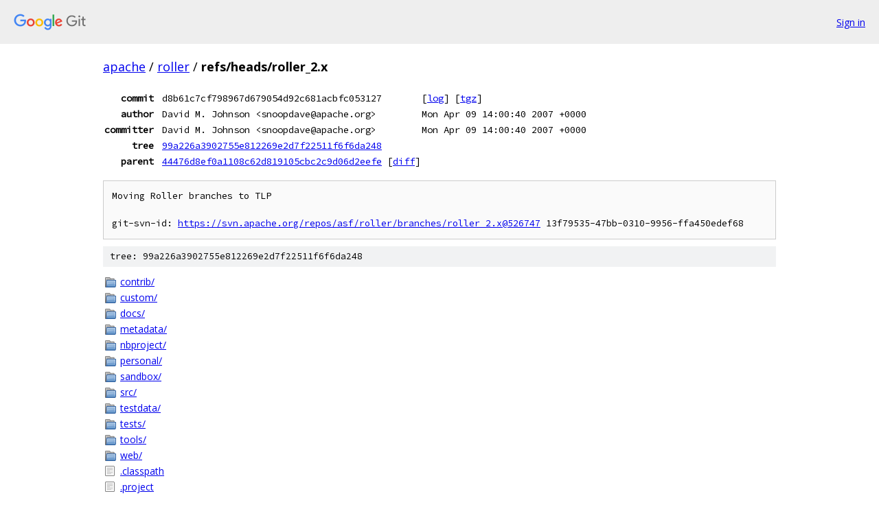

--- FILE ---
content_type: text/html; charset=utf-8
request_url: https://apache.googlesource.com/roller/+/refs/heads/roller_2.x
body_size: 1298
content:
<!DOCTYPE html><html lang="en"><head><meta charset="utf-8"><meta name="viewport" content="width=device-width, initial-scale=1"><title>refs/heads/roller_2.x - roller - Git at Google</title><link rel="stylesheet" type="text/css" href="/+static/base.css"><!-- default customHeadTagPart --></head><body class="Site"><header class="Site-header"><div class="Header"><a class="Header-image" href="/"><img src="//www.gstatic.com/images/branding/lockups/2x/lockup_git_color_108x24dp.png" width="108" height="24" alt="Google Git"></a><div class="Header-menu"> <a class="Header-menuItem" href="https://accounts.google.com/AccountChooser?faa=1&amp;continue=https://apache.googlesource.com/login/roller/%2B/refs/heads/roller_2.x">Sign in</a> </div></div></header><div class="Site-content"><div class="Container "><div class="Breadcrumbs"><a class="Breadcrumbs-crumb" href="/?format=HTML">apache</a> / <a class="Breadcrumbs-crumb" href="/roller/">roller</a> / <span class="Breadcrumbs-crumb">refs/heads/roller_2.x</span></div><div class="u-monospace Metadata"><table><tr><th class="Metadata-title">commit</th><td>d8b61c7cf798967d679054d92c681acbfc053127</td><td><span>[<a href="/roller/+log/refs/heads/roller_2.x">log</a>]</span> <span>[<a href="/roller/+archive/refs/heads/roller_2.x.tar.gz">tgz</a>]</span></td></tr><tr><th class="Metadata-title">author</th><td>David M. Johnson &lt;snoopdave@apache.org&gt;</td><td>Mon Apr 09 14:00:40 2007 +0000</td></tr><tr><th class="Metadata-title">committer</th><td>David M. Johnson &lt;snoopdave@apache.org&gt;</td><td>Mon Apr 09 14:00:40 2007 +0000</td></tr><tr><th class="Metadata-title">tree</th><td><a href="/roller/+/refs/heads/roller_2.x/">99a226a3902755e812269e2d7f22511f6f6da248</a></td></tr><tr><th class="Metadata-title">parent</th><td><a href="/roller/+/refs/heads/roller_2.x%5E">44476d8ef0a1108c62d819105cbc2c9d06d2eefe</a> <span>[<a href="/roller/+/refs/heads/roller_2.x%5E%21/">diff</a>]</span></td></tr></table></div><pre class="u-pre u-monospace MetadataMessage">Moving Roller branches to TLP

git-svn-id: <a href="https://svn.apache.org/repos/asf/roller/branches/roller_2.x@526747">https://svn.apache.org/repos/asf/roller/branches/roller_2.x@526747</a> 13f79535-47bb-0310-9956-ffa450edef68
</pre><div class="TreeDetail"><div class="u-sha1 u-monospace TreeDetail-sha1">tree: 99a226a3902755e812269e2d7f22511f6f6da248</div><ol class="FileList"><li class="FileList-item FileList-item--gitTree" title="Tree - contrib/"><a class="FileList-itemLink" href="/roller/+/refs/heads/roller_2.x/contrib/">contrib/</a></li><li class="FileList-item FileList-item--gitTree" title="Tree - custom/"><a class="FileList-itemLink" href="/roller/+/refs/heads/roller_2.x/custom/">custom/</a></li><li class="FileList-item FileList-item--gitTree" title="Tree - docs/"><a class="FileList-itemLink" href="/roller/+/refs/heads/roller_2.x/docs/">docs/</a></li><li class="FileList-item FileList-item--gitTree" title="Tree - metadata/"><a class="FileList-itemLink" href="/roller/+/refs/heads/roller_2.x/metadata/">metadata/</a></li><li class="FileList-item FileList-item--gitTree" title="Tree - nbproject/"><a class="FileList-itemLink" href="/roller/+/refs/heads/roller_2.x/nbproject/">nbproject/</a></li><li class="FileList-item FileList-item--gitTree" title="Tree - personal/"><a class="FileList-itemLink" href="/roller/+/refs/heads/roller_2.x/personal/">personal/</a></li><li class="FileList-item FileList-item--gitTree" title="Tree - sandbox/"><a class="FileList-itemLink" href="/roller/+/refs/heads/roller_2.x/sandbox/">sandbox/</a></li><li class="FileList-item FileList-item--gitTree" title="Tree - src/"><a class="FileList-itemLink" href="/roller/+/refs/heads/roller_2.x/src/">src/</a></li><li class="FileList-item FileList-item--gitTree" title="Tree - testdata/"><a class="FileList-itemLink" href="/roller/+/refs/heads/roller_2.x/testdata/">testdata/</a></li><li class="FileList-item FileList-item--gitTree" title="Tree - tests/"><a class="FileList-itemLink" href="/roller/+/refs/heads/roller_2.x/tests/">tests/</a></li><li class="FileList-item FileList-item--gitTree" title="Tree - tools/"><a class="FileList-itemLink" href="/roller/+/refs/heads/roller_2.x/tools/">tools/</a></li><li class="FileList-item FileList-item--gitTree" title="Tree - web/"><a class="FileList-itemLink" href="/roller/+/refs/heads/roller_2.x/web/">web/</a></li><li class="FileList-item FileList-item--regularFile" title="Regular file - .classpath"><a class="FileList-itemLink" href="/roller/+/refs/heads/roller_2.x/.classpath">.classpath</a></li><li class="FileList-item FileList-item--regularFile" title="Regular file - .project"><a class="FileList-itemLink" href="/roller/+/refs/heads/roller_2.x/.project">.project</a></li><li class="FileList-item FileList-item--regularFile" title="Regular file - ant.properties"><a class="FileList-itemLink" href="/roller/+/refs/heads/roller_2.x/ant.properties">ant.properties</a></li><li class="FileList-item FileList-item--regularFile" title="Regular file - build.bat"><a class="FileList-itemLink" href="/roller/+/refs/heads/roller_2.x/build.bat">build.bat</a></li><li class="FileList-item FileList-item--regularFile" title="Regular file - build.sh"><a class="FileList-itemLink" href="/roller/+/refs/heads/roller_2.x/build.sh">build.sh</a></li><li class="FileList-item FileList-item--regularFile" title="Regular file - build.xml"><a class="FileList-itemLink" href="/roller/+/refs/heads/roller_2.x/build.xml">build.xml</a></li><li class="FileList-item FileList-item--regularFile" title="Regular file - CHANGES.txt"><a class="FileList-itemLink" href="/roller/+/refs/heads/roller_2.x/CHANGES.txt">CHANGES.txt</a></li><li class="FileList-item FileList-item--regularFile" title="Regular file - doap_roller.rdf"><a class="FileList-itemLink" href="/roller/+/refs/heads/roller_2.x/doap_roller.rdf">doap_roller.rdf</a></li><li class="FileList-item FileList-item--regularFile" title="Regular file - LICENSE.txt"><a class="FileList-itemLink" href="/roller/+/refs/heads/roller_2.x/LICENSE.txt">LICENSE.txt</a></li><li class="FileList-item FileList-item--regularFile" title="Regular file - NOTICE.txt"><a class="FileList-itemLink" href="/roller/+/refs/heads/roller_2.x/NOTICE.txt">NOTICE.txt</a></li><li class="FileList-item FileList-item--regularFile" title="Regular file - properties.xmlf"><a class="FileList-itemLink" href="/roller/+/refs/heads/roller_2.x/properties.xmlf">properties.xmlf</a></li><li class="FileList-item FileList-item--regularFile" title="Regular file - README.txt"><a class="FileList-itemLink" href="/roller/+/refs/heads/roller_2.x/README.txt">README.txt</a></li></ol></div></div> <!-- Container --></div> <!-- Site-content --><footer class="Site-footer"><div class="Footer"><span class="Footer-poweredBy">Powered by <a href="https://gerrit.googlesource.com/gitiles/">Gitiles</a>| <a href="https://policies.google.com/privacy">Privacy</a>| <a href="https://policies.google.com/terms">Terms</a></span><span class="Footer-formats"><a class="u-monospace Footer-formatsItem" href="?format=TEXT">txt</a> <a class="u-monospace Footer-formatsItem" href="?format=JSON">json</a></span></div></footer></body></html>